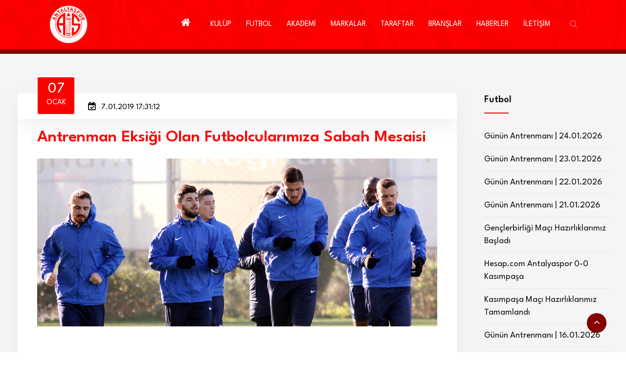

--- FILE ---
content_type: text/html; charset=utf-8
request_url: https://www.antalyaspor.com.tr/tr/futbol-haberleri/antrenman_eksigi_olanlara_sabah_mesaisi_2019-01-07_143013.html
body_size: 11631
content:

<!DOCTYPE html>
<html lang="tr">
<head>
    <!-- meta tag -->
    <meta charset="utf-8">
    
            <title>Antrenman Eksiği Olan Futbolcularımıza Sabah Mesaisi  |  Futbol |  Antalyaspor Resmi İnternet Sitesi</title>

    <link rel="canonical" href="https://www.antalyaspor.com.tr/tr/futbol-haberleri/antrenman_eksigi_olanlara_sabah_mesaisi_2019-01-07_143013.html" />

    <meta property="og:url" content="https://www.antalyaspor.com.tr/tr/futbol-haberleri/antrenman_eksigi_olanlara_sabah_mesaisi_2019-01-07_143013.html" />
    <meta property="og:type" content="article" />
    <meta property="og:title" content="Antrenman Eksiği Olan Futbolcularımıza Sabah Mesaisi " />
    <meta property="og:description" content=" Belek'te yaptığı devre arası kampını yarılayan  Antalyaspor umuzda bu sabah antrenman eksiği bulunan futbolcularımız ile 3 kalecimiz antrenmana ..." />

    <meta property="og:image" content="https:/www.antalyaspor.com.tr/Upload/File/2019/1/1/20190107023013.png" />
    <script async type="application/javascript"
            src="https://news.google.com/swg/js/v1/swg-basic.js"></script>
    <script>
        (self.SWG_BASIC = self.SWG_BASIC || []).push(basicSubscriptions => {
            basicSubscriptions.init({
                type: "NewsArticle",
                isPartOfType: ["Product"],
                isPartOfProductId: "CAow-7axDA:openaccess",
                clientOptions: { theme: "light", lang: "tr" },
            });
        });
    </script>
    <script type="application/ld+json">
        {
            "@context": "https://schema.org",
            "@type": "NewsArticle",
            "articleSection": "Antalyaspor",
            "mainEntityOfPage": {
                "@type": "WebPage",
                "@id": "https://www.antalyaspor.com.tr/tr/futbol-haberleri/antrenman_eksigi_olanlara_sabah_mesaisi_2019-01-07_143013.html"
            },
            "headline": "Antrenman Eksiği Olan Futbolcularımıza Sabah Mesaisi ",
              "wordCount": "144",
            "datePublished": "2019-01-07T17:31:12+03:00",
            "dateModified": "2019-01-07T00:00:00+03:00",
            "description": "Antrenman Eksiği Olan Futbolcularımıza Sabah Mesaisi ",
            "articleBody": " Belek'te yaptığı devre arası kampını yarılayan  Antalyaspor umuzda bu sabah antrenman eksiği bulunan futbolcularımız ile 3 kalecimiz antrenmana &ccedil;ıktı. Diego Angelo, Luis Chico, Souleymane Doukara, Abdelazizi- Barrada, Zeki Yıldırım ve Doğukan Sinik ile kalecilerimiz Ruud Boffin, Ferhat Kaplan ve Enes Sancar Şahin'den oluşan grup, 1 saati aşkın s&uuml;re &ccedil;alıştı. D&uuml;z koşu, ısınma hareketleri ve beşe iki top kapma oyununun ardından dayanıklılık antrenmanına ge&ccedil;ilirken, kaleciler antren&ouml;rleri Nezih Ali Boloğlu g&ouml;zetiminde &ccedil;alıştı. Antrenman, gen&ccedil; file bek&ccedil;imiz Enes Sancar Şahin'in koruduğu kaleye yapılan şut &ccedil;alışması ile sona erdi.  Antalyaspor umuz, akşam antrenmanını tam kadro yapacak. &nbsp;   &nbsp;   &nbsp;   &nbsp;   &nbsp;   &nbsp;   &nbsp;   &nbsp;   &nbsp;   &nbsp;   ",
            "author": {
                "@type": "Person",
                "name": "antalyaspor.com.tr"
            },
            "publisher": {
                "@type": "Organization",
                "name": "Antalyaspor",
                "logo": {
                    "@type": "ImageObject",
                    "url": "https://www.antalyaspor.com.tr/Upload/File/2019/1/1/logo.png",
                    "width": 350,
                    "height": 350
                }
            },
            "image": {
                "@type": "ImageObject",
                "url": "/Upload/File/2019/1/1/20190107023013.png",
                "width": "1920",
                "height": "1600"
            },
            "keywords": ["Antalyaspor"]
        }
    </script>
    <script type="application/ld+json">
        {
            "@context": "https://schema.org",
            "@type": "BreadcrumbList",
            "itemListElement": [{
                "@type": "ListItem",
                "position": 1,
                "name": "Antalyaspor",
                "item": "https://www.antalyaspor.com.tr/tr"
            }
                
                , {
                "@type": "ListItem",
                "position": 2,
                "name": "HABERLER",
                "item": "https://www.antalyaspor.com.tr/tr/haberler"
                }
                
                
                , {
                "@type": "ListItem",
                "position": 3,
                "name": "Futbol",
                "item": "https://www.antalyaspor.com.tr/tr/futbol-haberleri"
                }
                
        , {
                "@type": "ListItem",
                "position": 4,
                "name": "Antrenman Eksiği Olan Futbolcularımıza Sabah Mesaisi ",
                "item": "https://www.antalyaspor.com.tr/tr/futbol-haberleri/antrenman_eksigi_olanlara_sabah_mesaisi_2019-01-07_143013.html"
            }]
        }
    </script>



    <meta name="google-site-verification" content="in2bZFcJ7z0tEMptLUC0GknSgSHEtT_0YAQfA8AM6O0" />
    <!-- Google tag (gtag.js) -->
<script async src="https://www.googletagmanager.com/gtag/js?id=G-4CPJXM3S0P"></script>
<script>
  window.dataLayer = window.dataLayer || [];
  function gtag(){dataLayer.push(arguments);}
  gtag('js', new Date());

  gtag('config', 'G-4CPJXM3S0P');
</script>

<!-- Google tag (gtag.js) -->
<script async src="https://www.googletagmanager.com/gtag/js?id=G-BCQKN5L3MM"></script>
<script>
  window.dataLayer = window.dataLayer || [];
  function gtag(){dataLayer.push(arguments);}
  gtag('js', new Date());

  gtag('config', 'G-BCQKN5L3MM');
</script>
    <meta name="description" content="">
    <!-- responsive tag -->
    <meta http-equiv="x-ua-compatible" content="ie=edge">
    <meta name="viewport" content="width=device-width, initial-scale=1">
    <!-- favicon -->
    <link rel="apple-touch-icon" href="apple-touch-icon.png">
    <link rel="shortcut icon" type="image/x-icon" href="/Upload/Dosya/2023/5/22/favicon-32x32.png">
    <!-- bootstrap v4 css -->
    <link rel="stylesheet" type="text/css" href="/Content/Tema/AS/css/bootstrap.min.css">
    <!-- font-awesome css -->
    
    <link rel="stylesheet" type="text/css" href="/Content/Tema/AS/css/font-awesome.min.css">
    <!-- owl.carousel css -->
    <link rel="stylesheet" type="text/css" href="/Content/Tema/AS/css/owl.carousel.css">
    <!-- animate css -->
    <link rel="stylesheet" type="text/css" href="/Content/Tema/AS/css/animate.css">
    <!-- Slick css -->
    <link rel="stylesheet" type="text/css" href="/Content/Tema/AS/css/slick.css">
    <!-- off canvas css -->
    <link rel="stylesheet" type="text/css" href="/Content/Tema/AS/css/off-canvas.css">
    <!-- flaticon css  -->
    <link rel="stylesheet" type="text/css" href="/Content/Tema/AS/fonts/flaticon.css">
    <!-- magnific popup css -->
    <link rel="stylesheet" type="text/css" href="/Content/Tema/AS/css/magnific-popup.css">
    <!-- rsmenu CSS -->
    <link rel="stylesheet" type="text/css" href="/Content/Tema/AS/css/rsmenu-main.css">
    <!-- swiper slider CSS -->
    <link rel="stylesheet" type="text/css" href="/Content/Tema/AS/css/swiper.min.css">
    <!-- rsmenu transitions CSS -->
    <link rel="stylesheet" type="text/css" href="/Content/Tema/AS/css/rsmenu-transitions.css">
    <!-- rsanimations CSS -->
    <link rel="stylesheet" type="text/css" href="/Content/Tema/AS/css/rsanimations.css">
    <!-- style css -->
    <link rel="stylesheet" type="text/css" href="/Content/Tema/AS/style.css?v=07">
    <!-- rs-spaceing css -->
    <link rel="stylesheet" type="text/css" href="/Content/Tema/AS/css/rs-spaceing.css">
    <!-- responsive css -->
    <link rel="stylesheet" type="text/css" href="/Content/Tema/AS/css/responsive.css">
    <link rel="stylesheet" type="text/css" href="/Content/Tema/AS/css/custom.css?v=07">
    <link href="https://fonts.googleapis.com/css2?family=League+Spartan:wght@100;300;400;600;800&display=swap" rel="stylesheet">
    <meta name="articleSection" content="news">
    <meta name="articleAuthor" content="Antalyaspor">
    <meta property="creators" content="ubey" />

</head>
<body>
    <!--Full width header Start-->
    <div class="full-width-header">
        <!--Header Start-->
        <header id="rs-header" class="rs-header homestyle dark-sticky">
            <!-- Menu Start -->
            <div class="menu-area menu-sticky">
                <div class="container-fluid">
                    <div class="row rs-vertical-middle">
                        <div class="col-lg-2">
                            <div class="logo-area">
                                <a href="https://www.antalyaspor.com.tr/tr">
                                <img src="https://www.antalyaspor.com.tr/Upload/File/2019/1/1/logo.png" alt="logo"></a>
                            </div>
                        </div>
                        <div class="col-lg-10 mobile-menu-area">
                            <div class="rs-menu-area display-flex-center">
                                <div class="main-menu">
                                    <a class="rs-menu-toggle rs-menu-toggle-close">
                                        <i class="fa fa-bars"></i>
                                    </a>
                                    <nav class="rs-menu rs-menu-close" style="height: 0px;">
                                        <div class="expand-btn">
                                            <span class="search-parent">
                                                <a class="hidden-xs rs-search" href="#">
                                                    <i class="flaticon-search"></i>
                                                </a>
                                                <div class="sticky_form">
                                                    <form role="search" class="bs-search search-form" method="get" action="/tr/ara">
                                                        <div class="search-wrap">
                                                            <input class="search-input" type="text" name="q" placeholder="Search...">
                                                            <button type="submit" value="Ara"><i class="flaticon-search"></i></button>
                                                        </div>
                                                    </form>
                                                </div>
                                            </span>
                                        </div>
                                        <ul class="nav-menu text-right">
                                            <!-- Home -->
                                            <li class="current-menu-item current_page_item">
                                                <a href="https://www.antalyaspor.com.tr/tr" class="home nav-link"><i class="fa fa-home" style=" font-size: 21px;"></i></a>
                                            </li>
                                            <!-- End Home -->
                                                <li class="menu-item-has-children">
                                                    <a href="#">KULÜP</a>
                                                    <ul class="sub-menu">
                                                            <li class="menu-item-has-children">
                                                                <a href="#">Kurumsal</a>
                                                                <ul class="sub-menu">
                                                                        <li><a href="https://www.antalyaspor.com.tr/tr/kurumsal/tarihcemiz.html">Tarihçemiz</a> </li>
                                                                        <li><a href="https://www.antalyaspor.com.tr/tr/kurumsal/kurumsal-kimlik.html">Kurumsal Kimlik</a> </li>
                                                                        <li><a href="https://www.antalyaspor.com.tr/tr/kurumsal/baskanlarimiz.html">Başkanlarımız</a> </li>
                                                                    <div class="sub-menu-close"><i class="fa fa-times" aria-hidden="true"></i>Close</div>
                                                                </ul>
                                                                <span class="rs-menu-parent"><i class="fa fa-angle-down" aria-hidden="true"></i></span>
                                                            </li>
                                                            <li class="menu-item-has-children">
                                                                <a href="#">Antalyaspor A.Ş.</a>
                                                                <ul class="sub-menu">
                                                                        <li><a href="https://www.antalyaspor.com.tr/tr/antalyaspor-a-s/yonetim-kurulu1.html">Yönetim Kurulu</a> </li>
                                                                        <li><a href="https://www.antalyaspor.com.tr/tr/antalyaspor-a-s/mali-tablolar1.html">Mali Tablolar</a> </li>
                                                                    <div class="sub-menu-close"><i class="fa fa-times" aria-hidden="true"></i>Close</div>
                                                                </ul>
                                                                <span class="rs-menu-parent"><i class="fa fa-angle-down" aria-hidden="true"></i></span>
                                                            </li>
                                                            <li class="menu-item-has-children">
                                                                <a href="#">Antalyaspor Kulübü</a>
                                                                <ul class="sub-menu">
                                                                        <li><a href="https://www.antalyaspor.com.tr/tr/antalyaspor-kulubu/antalyaspor-kulubu-kuruculari.html">Antalyaspor Kulübü Kurucuları</a> </li>
                                                                        <li><a href="https://www.antalyaspor.com.tr/tr/antalyaspor-kulubu/tuzugumuz.html">Tüzüğümüz</a> </li>
                                                                        <li><a href="https://www.antalyaspor.com.tr/tr/antalyaspor-kulubu/yonetim-kurulu.html">Yönetim Kurulu</a> </li>
                                                                    <div class="sub-menu-close"><i class="fa fa-times" aria-hidden="true"></i>Close</div>
                                                                </ul>
                                                                <span class="rs-menu-parent"><i class="fa fa-angle-down" aria-hidden="true"></i></span>
                                                            </li>
                                                            <li class="menu-item-has-children">
                                                                <a href="#">Antalyaspor Vakfı</a>
                                                                <ul class="sub-menu">
                                                                        <li><a href="https://www.antalyaspor.com.tr/tr/antalyaspor-vakfi/vakif-kuruculari.html">Vakıf Kurucuları</a> </li>
                                                                        <li><a href="https://www.antalyaspor.com.tr/tr/antalyaspor-vakfi/yonetim-kurulu2.html">Yönetim Kurulu</a> </li>
                                                                    <div class="sub-menu-close"><i class="fa fa-times" aria-hidden="true"></i>Close</div>
                                                                </ul>
                                                                <span class="rs-menu-parent"><i class="fa fa-angle-down" aria-hidden="true"></i></span>
                                                            </li>
                                                            <li class="menu-item-has-children">
                                                                <a href="#">Antalyaspor Sportif A.Ş</a>
                                                                <ul class="sub-menu">
                                                                        <li><a href="https://www.antalyaspor.com.tr/tr/antalyaspor-sportif-a-s/yonetim-kurulu3.html">Yönetim Kurulu</a> </li>
                                                                    <div class="sub-menu-close"><i class="fa fa-times" aria-hidden="true"></i>Close</div>
                                                                </ul>
                                                                <span class="rs-menu-parent"><i class="fa fa-angle-down" aria-hidden="true"></i></span>
                                                            </li>
                                                            <li class="menu-item-has-children">
                                                                <a href="#">Tesislerimiz</a>
                                                                <ul class="sub-menu">
                                                                        <li><a href="https://www.antalyaspor.com.tr/tr/tesislerimiz/atilla-vehbi-konuk-tesisleri.html">Atilla Vehbi Konuk Tesisleri</a> </li>
                                                                        <li><a href="https://www.antalyaspor.com.tr/tr/tesislerimiz/hasan-subasi-tesisleri.html">Hasan Subaşı Tesisleri</a> </li>
                                                                        <li><a href="https://www.antalyaspor.com.tr/tr/tesislerimiz/antalyaspor-stadyumu.html">Corendon Airlines Park</a> </li>
                                                                    <div class="sub-menu-close"><i class="fa fa-times" aria-hidden="true"></i>Close</div>
                                                                </ul>
                                                                <span class="rs-menu-parent"><i class="fa fa-angle-down" aria-hidden="true"></i></span>
                                                            </li>
                                                        <div class="sub-menu-close"><i class="fa fa-times" aria-hidden="true"></i>Close</div>
                                                    </ul>
                                                    <span class="rs-menu-parent"><i class="fa fa-angle-down" aria-hidden="true"></i></span>
                                                </li>
                                                                                            <li class="menu-item-has-children">
                                                    <a href="#">FUTBOL</a>
                                                    <ul class="sub-menu">
                                                            <li>
                                                                <a href="https://www.antalyaspor.com.tr/tr/a-takim">A Takım</a>
                                                            </li>
                                                            <li>
                                                                <a href="https://www.antalyaspor.com.tr/tr/teknik-kadro">Teknik Kadro</a>
                                                            </li>
                                                            <li>
                                                                <a href="https://www.antalyaspor.com.tr/tr/idari-kadro">İdari Kadro</a>
                                                            </li>
                                                            <li>
                                                                <a href="https://www.antalyaspor.com.tr/tr/saglik-ekibi">Sağlık Ekibi</a>
                                                            </li>
                                                            <li>
                                                                <a href="https://www.antalyaspor.com.tr/tr/destek-ekibi">Destek Ekibi</a>
                                                            </li>
                                                        <div class="sub-menu-close"><i class="fa fa-times" aria-hidden="true"></i>Close</div>
                                                    </ul>
                                                    <span class="rs-menu-parent"><i class="fa fa-angle-down" aria-hidden="true"></i></span>
                                                </li>
                                                <li class="menu-item-has-children">
                                                    <a href="#">AKADEMİ</a>
                                                    <ul class="sub-menu">
                                                            <li>
                                                                <a href="https://www.antalyaspor.com.tr/tr/u19-futbol-takimi">U19 Futbol Takımı</a>
                                                            </li>
                                                            <li>
                                                                <a href="https://www.antalyaspor.com.tr/tr/u17-futbol-takimi">U17 Futbol Takımı</a>
                                                            </li>
                                                            <li>
                                                                <a href="https://www.antalyaspor.com.tr/tr/u16-futbol-takimi">U16 Futbol Takımı</a>
                                                            </li>
                                                            <li>
                                                                <a href="https://www.antalyaspor.com.tr/tr/u15-futbol-takimi">U15 Futbol Takımı</a>
                                                            </li>
                                                            <li>
                                                                <a href="https://www.antalyaspor.com.tr/tr/u14-futbol-takimi">U14 Futbol Takımı</a>
                                                            </li>
                                                        <div class="sub-menu-close"><i class="fa fa-times" aria-hidden="true"></i>Close</div>
                                                    </ul>
                                                    <span class="rs-menu-parent"><i class="fa fa-angle-down" aria-hidden="true"></i></span>
                                                </li>
                                            <li class="menu-item-has-children">
                                                <a href="#">MARKALAR</a>
                                                <ul class="sub-menu">
                                                    <li>
<a href="https://www.antalyaspor.com.tr/tr/antalyaspor-futbol-okullari" >Antalyaspor Futbol Okulları</a></li>
<li>
<li>
<a href="https://antalyasporsporokullari.com.tr/" target="_blank">Antalyaspor Spor Okulları</a></li>
<li>
 <a href="https://store.antalyaspor.com.tr/" target="_blank">
 Antalyaspor Store
 </a>
</li>
<li>
 <a href="https://web.bitexen.com/market/advanced/AKREP_TRY?utm_source=Antalyaspor&utm_medium=AntalyasporWeb-Banner&utm_campaign=Antalyaspor&ref=akrep" target="_blank">
 AKREP Token NFT
 </a>
</li>
<li><a href="about.html">Antalyaspor Dergisi</a></li>
<li><a href="https://www.youtube.com/@FraportTAVAntalyaspor" target="_blank">Antalyaspor TV</a></li>
<li><a href="https://www.antalyaspor.com.tr/kutuphane/index.html" target="_blank">Antalyaspor Dijital Kütüphane</a></li>
<li><a href="http://www.asturder.com/tr" target="_blank">ASTURDER</a></li>
<li><a href="https://www.hdifibaemeklilik.com.tr/hakkimizda/haberler-ve-duyurular/antalyaspor-taraftarina-ozel-bireysel-emeklilik-plani" target="_blank">Antalyaspor Emeklilik Planı</a></li>
                                                    <div class="sub-menu-close"><i class="fa fa-times" aria-hidden="true"></i>Close</div>
                                                </ul>
                                                <span class="rs-menu-parent"><i class="fa fa-angle-down" aria-hidden="true"></i></span>
                                            </li>

                                                <li class="menu-item-has-children">
                                                    <a href="#">TARAFTAR</a>
                                                    <ul class="sub-menu">
                                                            <li>
                                                                <a href="https://www.antalyaspor.com.tr/tr/marslarimiz">Marşlarımız</a>
                                                            </li>
                                                                                                                    <li>
                                                                <a href="https://www.antalyaspor.com.tr/tr/taraftar/digiturk-basvuru-formu.html">Digitürk Başvuru Formu</a>
                                                            </li>
                                                            <li>
                                                                <a href="https://www.antalyaspor.com.tr/tr/taraftar/sehit-yakini-gazi-gazi-yakini-ve-engelli-bilet-formu.html">Şehit Yakını, Gazi, Gazi Yakını ve Engelli Bilet Formu</a>
                                                            </li>
                                                            <li>
                                                                <a href="https://www.antalyaspor.com.tr/tr/taraftar/kombine-bilet.html">Kombine Bilet</a>
                                                            </li>
                                                        <div class="sub-menu-close"><i class="fa fa-times" aria-hidden="true"></i>Close</div>
                                                    </ul>
                                                    <span class="rs-menu-parent"><i class="fa fa-angle-down" aria-hidden="true"></i></span>
                                                </li>
                                                                                            <li class="current-menu-item current_page_item rs-mega-menu mega-rs menu-item-has-children">
                                                    <a href="#">BRANŞLAR</a>
                                                    <ul class="mega-menu">
                                                        <li class="mega-menu-container">
                                                            <div class="mega-menu-innner">
                                                                <div class="single-megamenu">
                                                                    <ul class="sub-menu">
                                                                            <li>
                                                                                <a href="https://www.antalyaspor.com.tr/tr/atletizm">Atletizm</a>
                                                                            </li>
                                                                            <li>
                                                                                <a href="https://www.antalyaspor.com.tr/tr/bisiklet">Bisiklet</a>
                                                                            </li>
                                                                            <li>
                                                                                <a href="https://www.antalyaspor.com.tr/tr/boks">Boks</a>
                                                                            </li>
                                                                            <li>
                                                                                <a href="https://www.antalyaspor.com.tr/tr/buz-hokeyi">Buz Hokeyi</a>
                                                                            </li>
                                                                            <li>
                                                                                <a href="https://www.antalyaspor.com.tr/tr/cimnastik">Cimnastik</a>
                                                                            </li>
                                                                            <li>
                                                                                <a href="https://www.antalyaspor.com.tr/tr/espor">Espor</a>
                                                                            </li>
                                                                            <li>
                                                                                <a href="https://www.antalyaspor.com.tr/tr/kick-boks">Kick Boks</a>
                                                                            </li>
                                                                            <li>
                                                                                <a href="https://www.antalyaspor.com.tr/tr/masa-tenisi">Masa Tenisi</a>
                                                                            </li>
                                                                            <li>
                                                                                <a href="https://www.antalyaspor.com.tr/tr/okculuk">Okçuluk</a>
                                                                            </li>
                                                                        <div class="sub-menu-close"><i class="fa fa-times" aria-hidden="true"></i>Close</div>
                                                                    </ul>
                                                                </div>
                                                                <div class="single-megamenu">
                                                                    <ul class="sub-menu md-pt-0">
                                                                            <li>
                                                                                <a href="https://www.antalyaspor.com.tr/tr/sutopu">Sutopu</a>
                                                                            </li>
                                                                            <li>
                                                                                <a href="https://www.antalyaspor.com.tr/tr/triatlon">Triatlon</a>
                                                                            </li>
                                                                            <li>
                                                                                <a href="https://www.antalyaspor.com.tr/tr/voleybol">Voleybol</a>
                                                                            </li>
                                                                            <li>
                                                                                <a href="https://www.antalyaspor.com.tr/tr/yuzme">Yüzme</a>
                                                                            </li>
                                                                        <div class="sub-menu-close"><i class="fa fa-times" aria-hidden="true"></i>Close</div>
                                                                    </ul>
                                                                </div>
                                                            </div>
                                                        </li>
                                                        <div class="sub-menu-close"><i class="fa fa-times" aria-hidden="true"></i>Close</div>
                                                    </ul> <!-- //.mega-menu -->
                                                    <span class="rs-menu-parent"><i class="fa fa-angle-down" aria-hidden="true"></i></span><span class="rs-menu-parent"><i class="fa fa-angle-down" aria-hidden="true"></i></span>
                                                </li>

                                                <li class="current-menu-item current_page_item rs-mega-menu mega-rs menu-item-has-children">
                                                    <a href="#">HABERLER</a>
                                                    <ul class="mega-menu">
                                                        <li class="mega-menu-container">
                                                            <div class="mega-menu-innner">
                                                                <div class="single-megamenu">
                                                                    <ul class="sub-menu">
                                                                            <li>
                                                                                <a href="https://www.antalyaspor.com.tr/tr/atletizm-haberleri">Atletizm</a>
                                                                            </li>
                                                                            <li>
                                                                                <a href="https://www.antalyaspor.com.tr/tr/bisiklet-haberleri">Bisiklet</a>
                                                                            </li>
                                                                            <li>
                                                                                <a href="https://www.antalyaspor.com.tr/tr/boks-haberleri">Boks</a>
                                                                            </li>
                                                                            <li>
                                                                                <a href="https://www.antalyaspor.com.tr/tr/buz-hokeyi-haberleri">Buz Hokeyi</a>
                                                                            </li>
                                                                            <li>
                                                                                <a href="https://www.antalyaspor.com.tr/tr/cimnastik-haberleri">Cimnastik</a>
                                                                            </li>
                                                                            <li>
                                                                                <a href="https://www.antalyaspor.com.tr/tr/espor-haberleri">Espor</a>
                                                                            </li>
                                                                            <li>
                                                                                <a href="https://www.antalyaspor.com.tr/tr/futbol-haberleri">Futbol</a>
                                                                            </li>
                                                                            <li>
                                                                                <a href="https://www.antalyaspor.com.tr/tr/gures-haberleri">Güreş</a>
                                                                            </li>
                                                                            <li>
                                                                                <a href="https://www.antalyaspor.com.tr/tr/kick-boks-haberleri">Kick Boks</a>
                                                                            </li>
                                                                            <li>
                                                                                <a href="https://www.antalyaspor.com.tr/tr/kulup1">Kulüp</a>
                                                                            </li>
                                                                        <div class="sub-menu-close"><i class="fa fa-times" aria-hidden="true"></i>Close</div>
                                                                    </ul>
                                                                </div>
                                                                <div class="single-megamenu">
                                                                    <ul class="sub-menu md-pt-0">
                                                                            <li>
                                                                                <a href="https://www.antalyaspor.com.tr/tr/masa-tenisi-haberleri">Masa Tenisi</a>
                                                                            </li>
                                                                            <li>
                                                                                <a href="https://www.antalyaspor.com.tr/tr/okculuk-haberleri">Okçuluk</a>
                                                                            </li>
                                                                            <li>
                                                                                <a href="https://www.antalyaspor.com.tr/tr/sutopu-haberleri">Sutopu</a>
                                                                            </li>
                                                                            <li>
                                                                                <a href="https://www.antalyaspor.com.tr/tr/triatlon-haberleri">Triatlon</a>
                                                                            </li>
                                                                            <li>
                                                                                <a href="https://www.antalyaspor.com.tr/tr/voleybol-haberleri">Voleybol</a>
                                                                            </li>
                                                                            <li>
                                                                                <a href="https://www.antalyaspor.com.tr/tr/yuzme-haberleri">Yüzme</a>
                                                                            </li>
                                                                            <li>
                                                                                <a href="https://www.antalyaspor.com.tr/tr/antalya-spor-haberleri">Diğer Haberler</a>
                                                                            </li>
                                                                        <div class="sub-menu-close"><i class="fa fa-times" aria-hidden="true"></i>Close</div>
                                                                    </ul>
                                                                </div>
                                                            </div>
                                                        </li>
                                                        <div class="sub-menu-close"><i class="fa fa-times" aria-hidden="true"></i>Close</div>
                                                    </ul> <!-- //.mega-menu -->
                                                    <span class="rs-menu-parent"><i class="fa fa-angle-down" aria-hidden="true"></i></span><span class="rs-menu-parent"><i class="fa fa-angle-down" aria-hidden="true"></i></span>
                                                </li>
                                                                                            <li class="current-menu-item current_page_item">
                                                    <a class="home nav-link" href="https://www.antalyaspor.com.tr/tr/iletisim.html">İLETİŞİM</a>
                                                </li>



                                        </ul> <!-- //.nav-menu -->
                                    </nav>
                                </div> <!-- //.main-menu -->
                            </div>
                        </div>
                        
                    </div>
                </div>
            </div>
            <!-- Menu End -->
        </header>
        <!--Header End-->
    </div>
    <!--Full width header End-->

    



<div class="rs-blog modify sec-bg pt-100 md-pb-80 md-pt-80">
    <div class="container">
        <div class="pb-100 md-pb-74">
            <div class="row">
                <div class="col-lg-9 md-mb-50">
                    <div class="blog-item mb-90 mt-90" style=" border: 1px solid #f5f5f5;">
                        <div class="blog-img">
                            <div class="all-meta">
                                <div class="meta meta-date">
                                    <span class="month-day text-white">07</span>
                                    <span class="month-name text-white">Ocak</span>
                                </div>
                                <div class="meta meta-author">
                                    <i class="fa fa-calendar-check-o"></i>
                                    <span class="author"> 7.01.2019 17:31:12</span>
                                </div>
                            </div>
                        </div>
                        <div class="blog-content">
                            <div class="col-md-12">
                                <h2 class="breadcrumbs-title mb-25" style="color:#ff0000">
                                    Antrenman Eksiği Olan Futbolcularımıza Sabah Mesaisi 
                                </h2>
                                <div class="blog-desc pb-40">
                                    <img src="/Upload/File/2019/1/1/20190107023013.png" alt="Antrenman Eksiği Olan Futbolcularımıza Sabah Mesaisi ">
                                </div>
                                <div class="single-content-full white-bg">
                                    <div class="bs-desc">
                                        <div class="row news-article">
                                            <div class="col-md-12">
                                                <p>Belek'te yaptığı devre arası kampını yarılayan <a href ="https://www.antalyaspor.com.tr/tr">Antalyaspor</a>umuzda bu sabah antrenman eksiği bulunan futbolcularımız ile 3 kalecimiz antrenmana &ccedil;ıktı. Diego Angelo, Luis Chico, Souleymane Doukara, Abdelazizi- Barrada, Zeki Yıldırım ve Doğukan Sinik ile kalecilerimiz Ruud Boffin, Ferhat Kaplan ve Enes Sancar Şahin'den oluşan grup, 1 saati aşkın s&uuml;re &ccedil;alıştı. D&uuml;z koşu, ısınma hareketleri ve beşe iki top kapma oyununun ardından dayanıklılık antrenmanına ge&ccedil;ilirken, kaleciler antren&ouml;rleri Nezih Ali Boloğlu g&ouml;zetiminde &ccedil;alıştı. Antrenman, gen&ccedil; file bek&ccedil;imiz Enes Sancar Şahin'in koruduğu kaleye yapılan şut &ccedil;alışması ile sona erdi. <a href ="https://www.antalyaspor.com.tr/tr">Antalyaspor</a>umuz, akşam antrenmanını tam kadro yapacak.</p>&nbsp;<p><img src="/Upload/File/2019/1/1/20190107021642ddIMG_8170.JPG" alt="" width="600" height="591" /></p>&nbsp;<p><img src="/Upload/File/2019/1/1/20190107021642ddIMG_8166.JPG" alt="" width="600" height="484" /></p>&nbsp;<p><img src="/Upload/File/2019/1/1/20190107021533ddIMG_8255.JPG" alt="" width="600" height="585" /></p>&nbsp;<p><img src="/Upload/File/2019/1/1/20190107021533ddIMG_8212.JPG" alt="" width="600" height="581" /></p>&nbsp;<p><img src="/Upload/File/2019/1/1/20190107021533ddIMG_8183.JPG" alt="" width="600" height="554" /></p>&nbsp;<p><img src="/Upload/File/2019/1/1/20190107021533ddIMG_8179.JPG" alt="" width="600" height="597" /></p>&nbsp;<p><img src="/Upload/File/2019/1/1/20190107020646ddIMG_8393.JPG" alt="" width="600" height="570" /></p>&nbsp;<p><img src="/Upload/File/2019/1/1/20190107020646ddIMG_8330.JPG" alt="" width="600" height="554" /></p>&nbsp;<p><img src="/Upload/File/2019/1/1/20190107020646ddIMG_8325.JPG" alt="" width="600" height="589" /></p>&nbsp;<p><img src="/Upload/File/2019/1/1/20190107020646ddIMG_8276.JPG" alt="" width="600" height="537" /></p>
                                            </div>

                                        </div>
                                        <div class="galerirow photogalerirow">


                                                <div class="row">


                                                </div>
                                        </div>


                                    </div>
                                </div>
                                <div class="rs-products nav-style  md-pt-72">
                                    <div class="container rs-lates-news ">

                                        <div class="row pt-4">
                                                <div class="col-lg-6 md-mb-30 mb-30">
                                                    <div class="latest-news-grid">
                                                        <a href="https://www.antalyaspor.com.tr/tr/futbol-haberleri/kampta_8_futbolcumuz_antrenman_yapti_2019-01-08_144238.html" style="display:block;color:white;">
                                                            <div class="news-img" style="background:url(/Upload/File/2019/1/1/20190108024238.png) top center;background-size:cover;width:100%;height:250px;">

                                                            </div>
                                                            <div class="news-info">
                                                                <div class="news-date">
                                                                    <i class="fa fa-calendar-check-o"></i>
                                                                    <span>
                                                                        08.01.2019
                                                                    </span>
                                                                </div>
                                                                <h3 class="news-title">
                                                                    Kampta 8 Futbolcumuz Antrenman Yaptı
                                                                </h3>
                                                            </div>
                                                        </a>
                                                    </div>
                                                </div>
                                                                                            <div class="col-lg-6 md-mb-30 mb-30">
                                                    <div class="latest-news-grid">
                                                        <a href="https://www.antalyaspor.com.tr/tr/futbol-haberleri/yonetimimiz_ve_teknik_heyetimiz_sahada_2019-01-07_112736.html" style="display:block;color:white;">
                                                            <div class="news-img" style="background:url(/Upload/File/2019/1/1/20190107112736.png) top center;background-size:cover;width:100%;height:250px;">

                                                            </div>
                                                            <div class="news-info">
                                                                <div class="news-date">
                                                                    <i class="fa fa-calendar-check-o"></i>
                                                                    <span>
                                                                        06.01.2019
                                                                    </span>
                                                                </div>
                                                                <h3 class="news-title">
                                                                    Yönetimimiz ve Teknik Heyetimiz Sahada
                                                                </h3>
                                                            </div>
                                                        </a>
                                                    </div>
                                                </div>

                                        </div>
                                    </div>
                                </div>
                            </div>
                        </div>
                    </div>

                </div>
                <div class="col-lg-3 pl-40 md-pl-15  mt-90">
                    <div class="cl-sidebar">


                      

                        <div class="cl-recentpost mb-30">

                            <h4 class="cl-widget-title"> Futbol</h4>
                            <ul>
                                    <li><a href="https://www.antalyaspor.com.tr/tr/futbol-haberleri/gunun-antrenmani-24-01-2026.html"> Günün Antrenmanı | 24.01.2026</a></li>
                                    <li><a href="https://www.antalyaspor.com.tr/tr/futbol-haberleri/gunun-antrenmani-23-01-2026.html"> Günün Antrenmanı | 23.01.2026</a></li>
                                    <li><a href="https://www.antalyaspor.com.tr/tr/futbol-haberleri/gunun-antrenmani-22-01-2026.html"> Günün Antrenmanı | 22.01.2026</a></li>
                                    <li><a href="https://www.antalyaspor.com.tr/tr/futbol-haberleri/gunun-antrenmani-21-01-2026.html"> Günün Antrenmanı | 21.01.2026</a></li>
                                    <li><a href="https://www.antalyaspor.com.tr/tr/futbol-haberleri/genclerbirligi-maci-hazirliklarimiz-basladi.html"> Gençlerbirliği Maçı Hazırlıklarımız Başladı</a></li>
                                    <li><a href="https://www.antalyaspor.com.tr/tr/futbol-haberleri/hesap-com-antalyaspor-kasimpasa.html"> Hesap.com Antalyaspor 0-0 Kasımpaşa</a></li>
                                    <li><a href="https://www.antalyaspor.com.tr/tr/futbol-haberleri/kasimpasa-maci-hazirliklarimiz-tamamlandi6.html"> Kasımpaşa Maçı Hazırlıklarımız Tamamlandı</a></li>
                                    <li><a href="https://www.antalyaspor.com.tr/tr/futbol-haberleri/gunun-antrenmani-16-01-2026.html"> Günün Antrenmanı | 16.01.2026</a></li>
                                    <li><a href="https://www.antalyaspor.com.tr/tr/futbol-haberleri/kasimpasa-maci-hazirliklari-basladi1.html"> Kasımpaşa Maçı Hazırlıkları Başladı</a></li>
                                    <li><a href="https://www.antalyaspor.com.tr/tr/futbol-haberleri/hesap-com-antalyaspor-0-0-genclerbirligi.html"> Hesap.com Antalyaspor 0-1 Gençlerbirliği</a></li>
                                    <li><a href="https://www.antalyaspor.com.tr/tr/futbol-haberleri/genclerbirligi-maci-hazirliklari-tamamlandi.html"> Gençlerbirliği Maçı Hazırlıkları Tamamlandı</a></li>
                                    <li><a href="https://www.antalyaspor.com.tr/tr/futbol-haberleri/gunun-antrenmani-12-01-2026.html"> Günün Antrenmanı | 12.01.2026</a></li>
                                    <li><a href="https://www.antalyaspor.com.tr/tr/futbol-haberleri/gunun-antrenmani-10-01-2026.html"> Günün Antrenmanı | 10.01.2026</a></li>
                                    <li><a href="https://www.antalyaspor.com.tr/tr/futbol-haberleri/gunun-antrenmani-09-01-2026-aksam.html"> Günün Antrenmanı | 09.01.2026 Akşam</a></li>
                                    <li><a href="https://www.antalyaspor.com.tr/tr/futbol-haberleri/gunun-antrenmani-09-01-2026-sabah.html"> Günün Antrenmanı | 09.01.2026 Sabah</a></li>
                                    <li><a href="https://www.antalyaspor.com.tr/tr/futbol-haberleri/gunun-antrenmani-08-01-2026-aksam.html"> Günün Antrenmanı | 08.01.2026 Akşam</a></li>
                                    <li><a href="https://www.antalyaspor.com.tr/tr/futbol-haberleri/turkiye-futbol-federasyonundan-atilla-vehbi-konuk-tesislerine-ziyaret.html"> Türkiye Futbol Federasyonu’ndan Atilla Vehbi Konuk Tesisleri’ne Ziyaret</a></li>
                                    <li><a href="https://www.antalyaspor.com.tr/tr/futbol-haberleri/genclerbirligi-maci-hazirliklari-basladi.html"> Gençlerbirliği Maçı Hazırlıkları Başladı</a></li>
                                    <li><a href="https://www.antalyaspor.com.tr/tr/futbol-haberleri/hesap-com-antalyaspor-1-2-eminevim-umraniyespor.html"> Hesap.com Antalyaspor 1-2 Eminevim Ümraniyespor</a></li>
                                    <li><a href="https://www.antalyaspor.com.tr/tr/futbol-haberleri/gunun-antrenmani-06-01-2026-sabah.html"> Günün Antrenmanı | 06.01.2026 Sabah</a></li>
                                    <li><a href="https://www.antalyaspor.com.tr/tr/futbol-haberleri/gunun-antrenmani-05-01-2026-aksam.html"> Günün Antrenmanı | 05.01.2026 Akşam</a></li>
                                    <li><a href="https://www.antalyaspor.com.tr/tr/futbol-haberleri/gunun-antrenmani-05-01-2026-sabah.html"> Günün Antrenmanı | 05.01.2026 Sabah</a></li>
                                    <li><a href="https://www.antalyaspor.com.tr/tr/futbol-haberleri/teknik-direktorumuz-sami-ugurlu-imzayi-atti.html"> Teknik Direktörümüz Sami Uğurlu İmzayı Attı</a></li>
                                    <li><a href="https://www.antalyaspor.com.tr/tr/futbol-haberleri/gunun-antrenmani-04-01-2026.html"> Günün Antrenmanı | 04.01.2026</a></li>
                                    <li><a href="https://www.antalyaspor.com.tr/tr/futbol-haberleri/gunun-antrenmani-03-01-2026.html"> Günün Antrenmanı | 03.01.2026</a></li>
                                    <li><a href="https://www.antalyaspor.com.tr/tr/futbol-haberleri/sami-ugurlu-gozetiminde-ilk-antrenman.html"> Sami Uğurlu Gözetiminde İlk Antrenman</a></li>
                                    <li><a href="https://www.antalyaspor.com.tr/tr/futbol-haberleri/hos-geldin-sami-ugurlu.html"> Hoş Geldin Sami Uğurlu</a></li>
                                    <li><a href="https://www.antalyaspor.com.tr/tr/futbol-haberleri/gunun-antrenmani-26-12-2025.html"> Günün Antrenmanı | 26.12.2025</a></li>
                                    <li><a href="https://www.antalyaspor.com.tr/tr/futbol-haberleri/gunun-antrenmani-25-12-2025.html"> Günün Antrenmanı | 25.12.2025</a></li>
                                    <li><a href="https://www.antalyaspor.com.tr/tr/futbol-haberleri/gunun-antrenmani-24-12-2025.html"> Günün Antrenmanı | 24.12.2025</a></li>
                                    <li><a href="https://www.antalyaspor.com.tr/tr/futbol-haberleri/tumosan-konyaspor-1-0-hesap-com-antalyaspor.html"> Tümosan Konyaspor 1-0 Hesap.com Antalyaspor</a></li>
                                    <li><a href="https://www.antalyaspor.com.tr/tr/futbol-haberleri/tumosan-konyaspor-maci-hazirliklarimiz-tamamlandi4.html"> Tümosan Konyaspor Maçı Hazırlıklarımız Tamamlandı</a></li>
                                    <li><a href="https://www.antalyaspor.com.tr/tr/futbol-haberleri/tumosan-konyaspor-maci-hazirliklarimiz-basladi4.html"> Tümosan Konyaspor Maçı Hazırlıklarımız Başladı</a></li>
                                    <li><a href="https://www.antalyaspor.com.tr/tr/futbol-haberleri/kocaelispor-hesap-com-antalyaspor.html"> Kocaelispor 2-1 Hesap.com Antalyaspor</a></li>
                                    <li><a href="https://www.antalyaspor.com.tr/tr/futbol-haberleri/kocaelispor-maci-hazirliklarimiz-tamamlandi1.html"> Kocaelispor Maçı Hazırlıklarımız Tamamlandı</a></li>
                                    <li><a href="https://www.antalyaspor.com.tr/tr/futbol-haberleri/gunun-antrenmani-17-12-2025.html"> Günün Antrenmanı | 17.12.2025</a></li>
                                    <li><a href="https://www.antalyaspor.com.tr/tr/futbol-haberleri/gunun-antrenmani-16-12-2025.html"> Günün Antrenmanı | 16.12.2025</a></li>
                                    <li><a href="https://www.antalyaspor.com.tr/tr/futbol-haberleri/kocaelispor-maci-hazirliklarimiz-basladi1.html"> Kocaelispor Maçı Hazırlıklarımız Başladı</a></li>
                                    <li><a href="https://www.antalyaspor.com.tr/tr/futbol-haberleri/hesap-com-antalyaspor-galatasaray.html"> Hesap.com Antalyaspor 1-4 Galatasaray</a></li>
                                    <li><a href="https://www.antalyaspor.com.tr/tr/futbol-haberleri/galatasaray-maci-hazirliklarimiz-tamamlandi5.html"> Galatasaray Maçı Hazırlıklarımız Tamamlandı</a></li>
                                    <li><a href="https://www.antalyaspor.com.tr/tr/futbol-haberleri/gunun-antrenmani-11-12-2025.html"> Günün Antrenmanı | 11.12.2025</a></li>
                                    <li><a href="https://www.antalyaspor.com.tr/tr/futbol-haberleri/teknik-direktor-erol-bulut-medya-mensuplari-ile-bir-araya-geldi.html"> Teknik Direktör Erol Bulut Medya Mensupları ile Bir Araya Geldi</a></li>
                                    <li><a href="https://www.antalyaspor.com.tr/tr/futbol-haberleri/galatasaray-maci-hazirliklarimiz-basladi5.html"> Galatasaray Maçı Hazırlıklarımız Başladı</a></li>
                                    <li><a href="https://www.antalyaspor.com.tr/tr/futbol-haberleri/corendon-alanyaspor-0-0-onvo-antalyaspor.html"> Corendon Alanyaspor 0-0 Onvo Antalyaspor</a></li>
                                    <li><a href="https://www.antalyaspor.com.tr/tr/futbol-haberleri/corendon-alanyaspor-maci-hazirliklarimiz-tamamlandi5.html"> Corendon Alanyaspor Maçı Hazırlıklarımız Tamamlandı</a></li>
                                    <li><a href="https://www.antalyaspor.com.tr/tr/futbol-haberleri/gunun-antrenmani-07-12-2025.html"> Günün Antrenmanı | 07.12.2025</a></li>
                                    <li><a href="https://www.antalyaspor.com.tr/tr/futbol-haberleri/silifke-belediye-spor-0-1-hesap-com-antalyaspor.html"> Silifke Belediye Spor 0-1 Hesap.com Antalyaspor</a></li>
                                    <li><a href="https://www.antalyaspor.com.tr/tr/futbol-haberleri/antalyaspor-kulubu-uye-aidat-odemeleri-ile-ilgili-duyuru.html"> Antalyaspor Kulübü Üye Aidat Ödemeleri ile İlgili Duyuru</a></li>
                                    <li><a href="https://www.antalyaspor.com.tr/tr/futbol-haberleri/silifke-belediye-spor-maci-hazirliklarimiz-tamamlandi.html"> Silifke Belediye Spor Maçı Hazırlıklarımız Tamamlandı</a></li>
                                    <li><a href="https://www.antalyaspor.com.tr/tr/futbol-haberleri/antalyasporumuzdan-anlamli-bulusma-taraftar-esnaf-ve-ogrenciler-kirmizi-beyaz-cati-altinda-bir-araya-geldi.html"> Antalyaspor’umuzdan Anlamlı Buluşma: Taraftar, Esnaf ve Öğrenciler Kırmızı-Beyaz Çatı Altında Bir Araya Geldi</a></li>

                            </ul>
                        </div>

                    </div>
                </div>
            </div>
        </div>
    </div>
</div>











    <footer class="bg12 pt-40 pb-32">
        <div class="container">
            <div class="title-style text-center mb-50 md-mb-30">
                <h2 class="margin-0 uppercase" style="color:white;">SPONSORLARIMIZ</h2>
                <span class="line-bg y-b" style="background-color:white;padding-top:5px;"></span>
            </div>
            <div class="row">
                <div class="row justify-content-md-center">
                        <div class="col-sm-6 col-md-2 col-4 pb-40">
                            <div class="blog-item">
                                <div class="hov-img0">
                                    <img src="/Upload/Dosya/2025/8/22/hesap1.png">
                                </div>

                            </div>
                        </div>
                        <div class="col-sm-6 col-md-2 col-4 pb-40">
                            <div class="blog-item">
                                <div class="hov-img0">
                                    <img src="/Upload/Dosya/2023/4/27/3corendon.png">
                                </div>

                            </div>
                        </div>
                        <div class="col-sm-6 col-md-2 col-4 pb-40">
                            <div class="blog-item">
                                <div class="hov-img0">
                                    <img src="/Upload/Dosya/2025/8/22/s1.png">
                                </div>

                            </div>
                        </div>
                        <div class="col-sm-6 col-md-2 col-4 pb-40">
                            <div class="blog-item">
                                <div class="hov-img0">
                                    <img src="/Upload/Dosya/2024/8/16/anex.png">
                                </div>

                            </div>
                        </div>
                        <div class="col-sm-6 col-md-2 col-4 pb-40">
                            <div class="blog-item">
                                <div class="hov-img0">
                                    <img src="/Upload/Dosya/2023/4/27/1tavlogo.png">
                                </div>

                            </div>
                        </div>
                        <div class="col-sm-6 col-md-2 col-4 pb-40">
                            <div class="blog-item">
                                <div class="hov-img0">
                                    <img src="/Upload/Dosya/2023/4/27/7ceysu.png">
                                </div>

                            </div>
                        </div>
                        <div class="col-sm-6 col-md-2 col-4 pb-40">
                            <div class="blog-item">
                                <div class="hov-img0">
                                    <img src="/Upload/Dosya/2023/4/27/8regnum.png">
                                </div>

                            </div>
                        </div>
                        <div class="col-sm-6 col-md-2 col-4 pb-40">
                            <div class="blog-item">
                                <div class="hov-img0">
                                    <img src="/Upload/Dosya/2023/4/27/6opet.png">
                                </div>

                            </div>
                        </div>
                        <div class="col-sm-6 col-md-2 col-4 pb-40">
                            <div class="blog-item">
                                <div class="hov-img0">
                                    <img src="/Upload/Dosya/2023/10/27/gural-seramik.png">
                                </div>

                            </div>
                        </div>
                        <div class="col-sm-6 col-md-2 col-4 pb-40">
                            <div class="blog-item">
                                <div class="hov-img0">
                                    <img src="/Upload/Dosya/2024/8/16/otomobilen.png">
                                </div>

                            </div>
                        </div>
                </div>
            </div>

            <hr />


            <div class="row pt-3">

                <div class="col-sm-12 col-lg-12 text-center">

                    <a href="https://www.antalyaspor.com.tr/tr"><img src="https://www.antalyaspor.com.tr/Upload/File/2019/1/1/logo.png" style="width:200px;" alt="logo"></a>
                    <div class="footer-share text-center pt-3">
                        <ul>
                            <li> <a target="_blank" title="antalyaspor facebook" href="https://www.facebook.com/Antalyaspor/"><i class="fa fa-facebook"></i></a> </li>
                            <li> <a target="_blank" title="antalyaspor twitter" href="https://twitter.com/antalyaspor"><i class="fa fa-twitter"></i></a> </li>
                            <li> <a target="_blank" title="antalyaspor instagram" href="https://www.instagram.com/antalyaspor/"><i class="fa fa-instagram"></i></a> </li>
                            <li> <a target="_blank" title="antalyaspor youtube" href="https://www.youtube.com/channel/UCU9w9hinYRvB7uqgYKDDLzw"><i class="fa fa-youtube"></i></a> </li>
                        </ul>
                    </div>


                </div>


            </div>

        </div>
    </footer>

    <div class="footer-bootom">
        <div class="container">
            <div class="row rs-vertical-middle">
                <div class="col-md-7">
                    <div class="copyright">
                        <p>
                            © 2025, Antalyaspor Resmi İnternet Sitesi. Tüm Hakları Saklıdır.
                        </p>
                    </div>
                </div>
                <div class="col-md-5">
                    <div class="footer-share footer text-right">

                        <a href="https://www.pixelans.com/" class="whatsapp" title="antalya web tasarım" target="_blank">

                            <img alt="antalya web tasarım" src="http://www.pixelans.com/pixelans/pixelans.png" style="padding:5px; padding-left:10px;">
                        </a>
                                <a href="https://www.antalyawebtasarim.com/" title="antalya web tasarım">
                                    <img src="https://www.antalyawebtasarim.com/Upload/File/2020/4/3/logo2.png" alt="antalya web tasarım" >
                                </a>
                    </div>
                    <style type="text/css">
                        .footer-share img{
                            height:30px;
                        }
                        .footer-share a{
                            display:inline-block;
                        }
                    </style>
                </div>
            </div>
        </div>
    </div>

    <!-- Scrool to Top Start -->
    <div id="scrollUp">
        <i class="fa fa-angle-up"></i>
    </div>
    <!-- Scrool to Top End -->

    <script src="/Content/Tema/AS/js/modernizr-2.8.3.min.js"></script>
    <!-- jquery latest version -->
    <script src="/Content/Tema/AS/js/jquery.min.js"></script>
    <!-- bootstrap js -->
    <script src="/Content/Tema/AS/js/bootstrap.min.js"></script>
    <!-- owl.carousel js -->
    <script src="/Content/Tema/AS/js/owl.carousel.min.js"></script>
    <!-- slick js -->
    <script src="/Content/Tema/AS/js/slick.min.js"></script>
    <!-- isotope.pkgd.min js -->
    <script src="/Content/Tema/AS/js/isotope.pkgd.min.js"></script>
    <!-- imagesloaded.pkgd.min js -->
    <script src="/Content/Tema/AS/js/imagesloaded.pkgd.min.js"></script>
    <!-- wow js -->
    <script src="/Content/Tema/AS/js/wow.min.js"></script>
    <!-- counter top js -->
    <script src="/Content/Tema/AS/js/jquery.counterup.min.js"></script>
    <script src="/Content/Tema/AS/js/waypoints.min.js"></script>
    <!-- magnific popup -->
    <script src="/Content/Tema/AS/js/jquery.magnific-popup.min.js"></script>
    <!-- rsmenu js -->
    <script src="/Content/Tema/AS/js/rsmenu-main.js"></script>
    <!-- plugins js -->
    <script src="/Content/Tema/AS/js/plugins.js"></script>
    <!-- Time Circle js -->
    <script src="/Content/Tema/AS/js/time-circle.js"></script>
    <!-- swiper slider js -->
    <script src="/Content/Tema/AS/js/swiper.min.js"></script>
    <script src="/Content/Tema/AS/js/jquery.countdown.js"></script>
    <!-- main js -->
    <script src="/Content/Tema/AS/js/main.js"></script>
    
    <script type="text/javascript">

        //CountDown Timer
        var CountTimer = $('.CountDownTimer');
        if (CountTimer.length) {
            $(".CountDownTimer").TimeCircles({
                fg_width: 0.030,
                bg_width: 0.8,
                circle_bg_color: "#fff",
                circle_fg_color: "#fff",
                time: {
                    Days: {
                        color: "#fbc02d"
                    },
                    Hours: {
                        color: "#fbc02d"
                    },
                    Minutes: {
                        color: "#fbc02d"
                    },
                    Seconds: {
                        color: "#fbc02d"
                    }
                }
            });
        }

        //CountDown Timer
        var CountTimer = $('.CountDownTimer2');
        if (CountTimer.length) {
            $(".CountDownTimer2").TimeCircles({
                fg_width: 0.030,
                bg_width: 0.8,
                circle_bg_color: "#f00",
                circle_fg_color: "#101010",
                time: {
                    Days: {
                        color: "#fbc02d"
                    },
                    Hours: {
                        color: "#fbc02d"
                    },
                    Minutes: {
                        color: "#fbc02d"
                    },
                    Seconds: {
                        color: "#fbc02d"
                    }
                }
            });
        }

        // Rs Coutndown
        var countdown_first = $('#countdown');
        if (countdown_first.length) {
            var countDownDate = new Date("Nov 12 2024, 19:00:00").getTime();

            // Update the count down every 1 second
            var x = setInterval(function () {

                // Get today's date and time
                var now = new Date().getTime();

                // Find the distance between now and the count down date
                var distance = countDownDate - now;

                // Time calculations for days, hours, minutes and seconds
                var days = Math.floor(distance / (1000 * 60 * 60 * 24));
                var hours = Math.floor((distance % (1000 * 60 * 60 * 24)) / (1000 * 60 * 60));
                var minutes = Math.floor((distance % (1000 * 60 * 60)) / (1000 * 60));
                var seconds = Math.floor((distance % (1000 * 60)) / 1000);

                // Output the result in an element with id="countdown"
                document.getElementById("countdown").innerHTML = "<div>" + days + "<span>days</span>" + "</div>" + "<div>" + hours + "<span>hours</span> " + "</div>"
                    + "<div>" + minutes + "<span>minutes</span> " + "</div>" + "<div>" + seconds + "<span>seconds</span>" + "</div>";

                // If the count down is over, write some text
                if (distance < 0) {
                    clearInterval(x);
                    document.getElementById("countdown").innerHTML = "Game End Already";
                }
            });
        }
                    
                        if ($('.defaultCountdown').length) {
                            var austDay = new Date();
                            austDay = new Date(2026,1-1,25,17,0,0,0);
                            

                            $('.defaultCountdown').countdown({
                                until: austDay
                            });
                            $('#year').text(austDay.getFullYear());
                        }
                    

        
    </script>
</body>
</html>

--- FILE ---
content_type: text/css
request_url: https://www.antalyaspor.com.tr/Content/Tema/AS/fonts/flaticon.css
body_size: 1088
content:
	/*
  	Flaticon icon font: Flaticon
  	Creation date: 31/01/2019 11:48
  	*/

@font-face {
  font-family: "Flaticon";
  src: url("./Flaticon.eot");
  src: url("./Flaticon.eot?#iefix") format("embedded-opentype"),
       url("./Flaticon.woff2") format("woff2"),
       url("./Flaticon.woff") format("woff"),
       url("./Flaticon.ttf") format("truetype"),
       url("./Flaticon.svg#Flaticon") format("svg");
  font-weight: normal;
  font-style: normal;
}

@media screen and (-webkit-min-device-pixel-ratio:0) {
  @font-face {
    font-family: "Flaticon";
    src: url("./Flaticon.svg#Flaticon") format("svg");
  }
}

[class^="flaticon-"]:before, [class*=" flaticon-"]:before,
[class^="flaticon-"]:after, [class*=" flaticon-"]:after {   
  font-family: Flaticon;
        font-size: 20px;
font-style: normal;
margin-left: 20px;
}

.flaticon-graphic:before { content: "\f100"; }
.flaticon-bulb:before { content: "\f101"; }
.flaticon-heart:before { content: "\f102"; }
.flaticon-money:before { content: "\f103"; }
.flaticon-money-1:before { content: "\f104"; }
.flaticon-analysis:before { content: "\f105"; }
.flaticon-money-2:before { content: "\f106"; }
.flaticon-headset:before { content: "\f107"; }
.flaticon-law:before { content: "\f108"; }
.flaticon-document:before { content: "\f109"; }
.flaticon-idea:before { content: "\f10a"; }
.flaticon-career:before { content: "\f10b"; }
.flaticon-target:before { content: "\f10c"; }
.flaticon-speed:before { content: "\f10d"; }
.flaticon-admin:before { content: "\f10e"; }
.flaticon-tax:before { content: "\f10f"; }
.flaticon-diamond:before { content: "\f110"; }
.flaticon-partnership:before { content: "\f111"; }
.flaticon-growth:before { content: "\f112"; }
.flaticon-sales:before { content: "\f113"; }
.flaticon-sale:before { content: "\f114"; }
.flaticon-whiteboard:before { content: "\f115"; }
.flaticon-pen:before { content: "\f116"; }
.flaticon-best:before { content: "\f117"; }
.flaticon-umbrella:before { content: "\f118"; }
.flaticon-dashboard:before { content: "\f119"; }
.flaticon-gear:before { content: "\f11a"; }
.flaticon-pyramid:before { content: "\f11b"; }
.flaticon-business-and-finance:before { content: "\f11c"; }
.flaticon-flower:before { content: "\f11d"; }
.flaticon-chart:before { content: "\f11e"; }
.flaticon-timer:before { content: "\f11f"; }
.flaticon-banknote:before { content: "\f120"; }
.flaticon-maze:before { content: "\f121"; }
.flaticon-suitcase:before { content: "\f122"; }
.flaticon-chess-piece:before { content: "\f123"; }
.flaticon-puzzle-pieces:before { content: "\f124"; }
.flaticon-profits:before { content: "\f125"; }
.flaticon-pie-chart:before { content: "\f126"; }
.flaticon-computer:before { content: "\f127"; }
.flaticon-clock:before { content: "\f128"; }
.flaticon-time-call:before { content: "\f129"; }
.flaticon-phone:before { content: "\f12a"; }
.flaticon-call:before { content: "\f12b"; }
.flaticon-email:before { content: "\f12c"; }
.flaticon-location:before { content: "\f12d"; }
.flaticon-send:before { content: "\f12e"; }
.flaticon-bag:before { content: "\f12f"; }
.flaticon-supermarket:before { content: "\f130"; }
.flaticon-basket:before { content: "\f131"; }
.flaticon-shopping-bag:before { content: "\f132"; }
.flaticon-right-arrow:before { content: "\f133"; }
.flaticon-left-arrow:before { content: "\f134"; }
.flaticon-back:before { content: "\f135"; }
.flaticon-right-arrow-1:before { content: "\f136"; }
.flaticon-next:before { content: "\f137"; }
.flaticon-back-1:before { content: "\f138"; }
.flaticon-arrow:before { content: "\f139"; }
.flaticon-upload:before { content: "\f13a"; }
.flaticon-back-2:before { content: "\f13b"; }
.flaticon-next-1:before { content: "\f13c"; }
.flaticon-ui:before { content: "\f13d"; }
.flaticon-back-3:before { content: "\f13e"; }
.flaticon-next-2:before { content: "\f13f"; }
.flaticon-back-4:before { content: "\f140"; }
.flaticon-play-button:before { content: "\f141"; }
.flaticon-play-button-1:before { content: "\f142"; }
.flaticon-picture:before { content: "\f143"; }
.flaticon-image:before { content: "\f144"; }
.flaticon-gallery:before { content: "\f145"; }
.flaticon-pictures:before { content: "\f146"; }
.flaticon-unlink:before { content: "\f147"; }
.flaticon-link:before { content: "\f148"; }
.flaticon-link-1:before { content: "\f149"; }
.flaticon-link-2:before { content: "\f14a"; }
.flaticon-speaker:before { content: "\f14b"; }
.flaticon-speaker-1:before { content: "\f14c"; }
.flaticon-picture-1:before { content: "\f14d"; }
.flaticon-picture-2:before { content: "\f14e"; }
.flaticon-quotes:before { content: "\f14f"; }
.flaticon-right-quote:before { content: "\f150"; }
.flaticon-phrase:before { content: "\f151"; }
.flaticon-error:before { content: "\f152"; }
.flaticon-close-circular-button-of-a-cross:before { content: "\f153"; }
.flaticon-add-circular-button:before { content: "\f154"; }
.flaticon-cross:before { content: "\f155"; }
.flaticon-search:before { content: "\f156"; }
.flaticon-shopping-bag-1:before { content: "\f157"; }
.flaticon-eye:before { content: "\f158"; }
.flaticon-user:before { content: "\f159"; }
.flaticon-user-1:before { content: "\f15a"; }
.flaticon-clock-1:before { content: "\f15b"; }
.flaticon-comment:before { content: "\f15c"; }
.flaticon-folder:before { content: "\f15d"; }
.flaticon-price-tag:before { content: "\f15e"; }